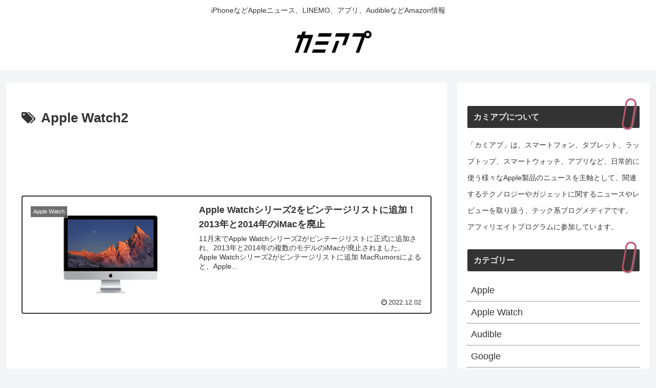

--- FILE ---
content_type: text/html; charset=utf-8
request_url: https://www.google.com/recaptcha/api2/aframe
body_size: 268
content:
<!DOCTYPE HTML><html><head><meta http-equiv="content-type" content="text/html; charset=UTF-8"></head><body><script nonce="sXXTEQ6guMJtyEAXNE_8vg">/** Anti-fraud and anti-abuse applications only. See google.com/recaptcha */ try{var clients={'sodar':'https://pagead2.googlesyndication.com/pagead/sodar?'};window.addEventListener("message",function(a){try{if(a.source===window.parent){var b=JSON.parse(a.data);var c=clients[b['id']];if(c){var d=document.createElement('img');d.src=c+b['params']+'&rc='+(localStorage.getItem("rc::a")?sessionStorage.getItem("rc::b"):"");window.document.body.appendChild(d);sessionStorage.setItem("rc::e",parseInt(sessionStorage.getItem("rc::e")||0)+1);localStorage.setItem("rc::h",'1768837969259');}}}catch(b){}});window.parent.postMessage("_grecaptcha_ready", "*");}catch(b){}</script></body></html>